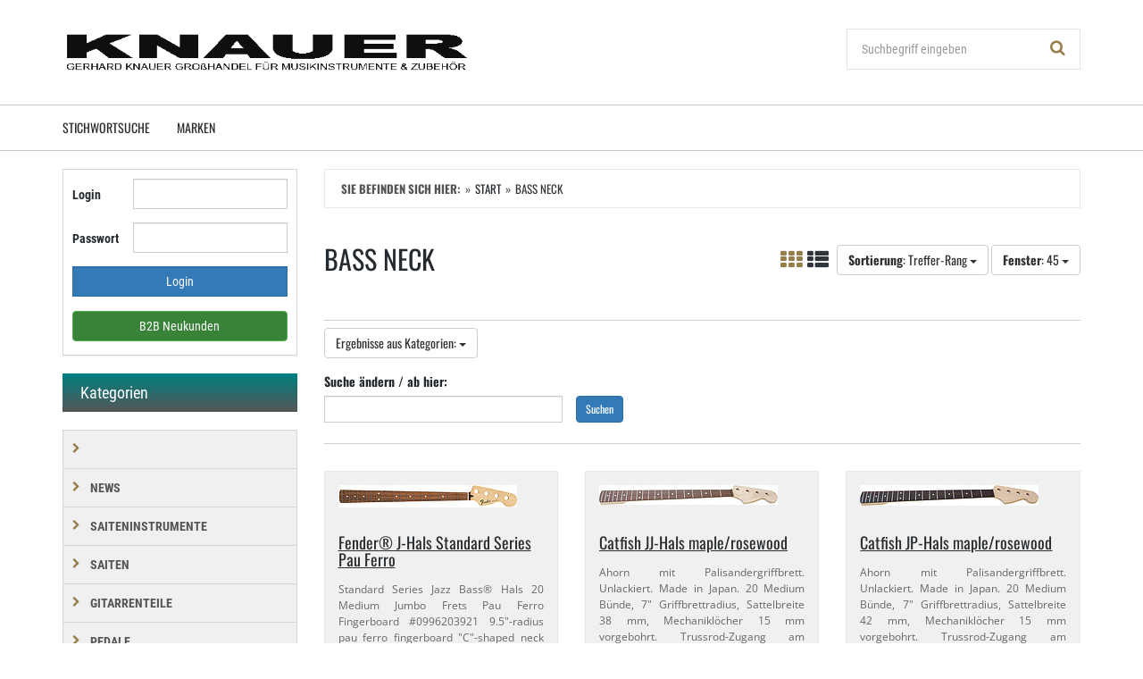

--- FILE ---
content_type: text/html; charset=utf-8
request_url: https://gknauermusik.shopdriver.de/bass-neck-query_90.htm
body_size: 69707
content:
<!doctype html>
<html lang="de" >
<head>
	<meta charset="utf-8">
	<!--[if IE]>
		<meta http-equiv="X-UA-Compatible" content="IE=Edge,chrome=1">
	<![endif]-->
	<meta name="viewport" content="width=device-width, initial-scale=1.0">
	<title>Bass Neck - Gerhard Knauer Musik</title>
<meta http-equiv="Content-Type" content="text/html; charset=utf-8">
<meta http-equiv="Content-Language" content="de">
<meta name="robots" content="all">
<meta name="revisit-after" content="1 days">
<meta name="description" lang="de" content="Bass Neck. Großhandel für Musikinstrumente und Zubehör">
<meta name="keywords" lang="de" content="Bass Neck,Großhandel,Musikinstrumente">
<meta name="author" content="Gerhard Knauer ">
<meta name="date" content="2026-01-25">
<meta name="generator" content="expeedo">
<script type="application/ld+json">{"@context":"https://schema.org","@graph":[{"@id":"https://gknauermusik.shopdriver.de/#organization","@type":"Organization","logo":"/g/logo.img?v=1396356524","name":"Gerhard Knauer ","url":"https://gknauermusik.shopdriver.de","address":{"@type":"PostalAddress","addressCountry":"Deutschland","addressLocality":"Fellbach","postalCode":"70736","streetAddress":"Welfenstrasse 11"},"contactPoint":{"@type":"ContactPoint","contactType":"customer support","email":"info@gknauer.de","name":"Gerhard Knauer ","telephone":"+49 711 5788750"}},{"@id":"https://gknauermusik.shopdriver.de/#website","@type":"WebSite","description":"Großhandel für Musikinstrumente und Zubehör","name":"Gerhard Knauer Musik","url":"https://gknauermusik.shopdriver.de/","potentialAction":{"@type":"SearchAction","query-input":"required name=search_term","target":"https://gknauermusik.shopdriver.de/?action=Query&query.stichwort={search_term}"},"publisher":{"@id":"https://gknauermusik.shopdriver.de/#organization"}},{"@id":"https://gknauermusik.shopdriver.de/bass-neck-query_90.htm/#webpage","@type":"WebPage","description":"Bass Neck. Großhandel für Musikinstrumente und Zubehör","headline":"Bass Neck","image":"https://gknauermusik.shopdriver.de/g/logo.img?v=1396356524","inLanguage":"de-DE","keywords":"Bass Neck,Großhandel,Musikinstrumente","name":"Bass Neck - Gerhard Knauer Musik","url":"https://gknauermusik.shopdriver.de/bass-neck-query_90.htm","breadcrumb":{"@type":"BreadcrumbList","itemListElement":[{"@type":"ListItem","position":"1","item":{"@id":"https://gknauermusik.shopdriver.de//#webpage","@type":"WebPage","name":"Start","url":"/"}},{"@type":"ListItem","position":"2","item":{"@id":"https://gknauermusik.shopdriver.de/bass-neck-query_90.htm/#webpage","@type":"WebPage","name":"Bass Neck","url":"/bass-neck-query_90.htm"}}]},"isPartOf":{"@id":"https://gknauermusik.shopdriver.de/#website"}}]}</script>
<link rel="shortcut icon" type="image/x-icon" href="/g/favicon.ico?v=1636445156">
<meta name="mobile-web-app-capable" content="yes">
<meta name="apple-mobile-web-app-capable" content="yes">
<link rel="apple-touch-icon" href="/g/touchicon.png?v=1636445156">
<link rel="canonical" href="https://gknauermusik.shopdriver.de/bass-neck-query_90.htm">


<link rel="stylesheet" type="text/css" href="/skin/div1/bs1/css/bootstrap.min.css?v=43">
<link rel="stylesheet" type="text/css" href="/skin/div1/bs1/fonts/std-famin.min.css?v=43">
<link rel="stylesheet" type="text/css" href="/skin/div1/bs1/css/owl.carousel.min.css?v=43">
<link rel="stylesheet" type="text/css" href="/skin/div1/bs1/css/magnific-popup.min.css?v=43">


	<link rel="stylesheet" type="text/css" href="/skin/div1/bs1/styles/furniture/rs.min.css?v=43">


<link rel="stylesheet" type="text/css" href="/skin/div1/bs1/css/shopdriver.css?v=43">


	<link rel="stylesheet" type="text/css" href="/skin/div1/styles_bs1_ssl.css?v=1754983616">

</head>
<body class="hc-gknauermusik menupath-query90 menuactive-query90  default">
	<header id="header-area" class="home">
		<a href="#main-container" class="sr-only sr-only-focusable">Zum Hauptinhalt springen</a>
		
		<div class="main-header">
			<div class="container">
				<div class="row">
					<div class="col-sm-5">
						<div class="box box_plain box-logo" id="bxlogo"><div class="boxhead"></div><div class="ibox"><div id="logo"><a href="/"><img class="logo img-responsive" src="/g/logo.img?v=1396356524" alt="Gerhard Knauer Musik" title="Gerhard Knauer Musik"  width="624" height="71" style=""></a></div></div><div class="boxfoot"></div></div>
					</div>
					<div class="col-sm-4">
						<div class="box box_plain box-miniwk" id="bxminiwk"><div class="boxhead"></div><div class="ibox"></div><div class="boxfoot"></div></div>
					</div>
					<div class="col-sm-3">
						<div class="box box_plain box-search" id="bxsearch"><div class="boxhead"></div><div class="ibox">

<div id="search">
	<form id="form_query" name="query" method="get" action="/" role="search" aria-label="Website durchsuchen">
		
		<input type="hidden" name="action" value="Query">
		<input type="hidden" name="-query.">
		<input type="hidden" name="query.stichwort" value="">
		
		<div class="input-group">
			<label class="sr-only" for="search-query-stichwort_neu"><!-- Stichwort --></label>
			<input type="text" id="search-query-stichwort_neu" name="query.stichwort_neu" value="" class="form-control input-lg" placeholder="Suchbegriff eingeben">
			<span class="input-group-btn">
				<button class="btn btn-lg" type="submit" aria-label="Suchen!">
					<i class="fa fa-search"></i>
				</button>
			</span>
		</div>
	</form>
</div>	
</div><div class="boxfoot"></div></div>
					</div>
				</div>
			</div>
		</div>
		<nav id="main-menu" class="navbar" role="navigation">
			<div class="container">
				<div class="navbar-header">
					<button type="button" class="btn btn-navbar navbar-toggle" data-toggle="collapse" data-target=".navbar-cat-collapse">
						<span class="sr-only">Menü einblenden</span>
						<i class="fa fa-bars"></i>
					</button>
				</div>
				<div class="collapse navbar-collapse navbar-cat-collapse">
					<div class="box box_plain box-menu_site" id="bxmenu_site"><div class="boxhead"></div><div class="ibox"><div class="menu SiteMenu " id="SiteMenu"><ul class="nav navbar-nav"><li class="pos1 fn-window3"><a href="/index">Stichwortsuche</a></li><li class="pos2 fn-window12"><a href="/marken">Marken</a></li></ul></div></div><div class="boxfoot"></div></div>
				</div>
			</div>
		</nav>
	</header>
	
	<div class="box box_plain box-alert" id="bxalert"><div class="boxhead"></div><div class="ibox">
<div id="CookieBar" class="fixed bottom" style="display:none" tabindex="-1"
	data-domain="gknauermusik.shopdriver.de" data-path="/" data-attributes="; SameSite=Lax">
<div class="ibox">
	
	<button class="btn btn-default button btn-close" aria-label="Schließen"></button>
	
	<div class="message head">
		Sind Sie mit der Verwendung von Cookies einverstanden?
	</div>
	<div class="status" style="display:none">
		<p>Ihre aktuelle Auswahl: <b>{status}</b></p>
<p>Auswahl ändern:</p>
	</div>
	<div class="menu">
	<button class="btn btn-primary button set-enabled" data-perm="enabled" data-days="365" data-flags="">Ja</button><button class="btn btn-primary button set-disabled" data-perm="disabled" data-days="0" data-flags="">Nein</button>
	</div>
	<div class="message foot">
		
	</div>
</div>
</div>
</div><div class="boxfoot"></div></div>

	<div class="col3-banners container">
		
	</div>
	
	<div id="main-container" class="container">
		<div class="row">
			<div class="mainarea col-md-9 pull-right">
				<nav class="box box_nav box-whereami" id="bxwhereami"><div class="boxhead"></div><div class="ibox"><ol class="breadcrumb"><li><b>Sie befinden sich hier: </b></li><li><a href="/">Start</a></li><li class="active">Bass Neck</li></ol></div><div class="boxfoot"></div></nav><main class="box box_plain box-main mod-itemlist" id="bxmain"><div class="boxhead"></div><div class="ibox">

<div class="itemlist itemlist-Artikel itemlist-Artikel-Query" id="itemlist-qr-art">
<a name="list"> </a>


<div class="itemlist-layout-Pics">
<div class="itemlist-head">
<div class="row">
<div class="col-sm-6">
<h1 class="main-title main-heading">Bass Neck</h1><div class="teaser"><div class="indexdesc">
  <div class="desc_teaser"></div>
</div></div>
</div>
<div class="col-sm-6">

<div class="product-filter listopt listopt-top">
<div class="row">
<div class="col-xs-12 text-right">

	<div class="display form-options-layout" style="display:inline-block">
	<a href="#"  class="active"><i class="fa fa-th" title="Galerie"></i></a><a href="/bass-neck-query_90.htm?_layout=List1" rel="nofollow" class=""><i class="fa fa-th-list" title="Liste"></i></a>
	</div>
	
	<div class="dropdown form-options-sortmode" style="display:inline-block">
		<button class="btn btn-default dropdown-toggle" type="button" data-toggle="dropdown" aria-expanded="false">
			<strong>Sortierung</strong>: Treffer-Rang <span class="caret"></span>
		</button>
		<ul class="dropdown-menu">
	<li><a href="/bass-neck-query_90.htm?_sortmode=Bezeichnung" rel="nofollow" class="">Bezeichnung</a></li><li><a href="/bass-neck-query_90.htm?_sortmode=PreisAuf" rel="nofollow" class="">Preis aufw.</a></li><li><a href="/bass-neck-query_90.htm?_sortmode=PreisAb" rel="nofollow" class="">Preis abst.</a></li><li><a href="/bass-neck-query_90.htm?_sortmode=PublishedAb" rel="nofollow" class="">Neuste zuerst</a></li>
		</ul>
	</div>
	
	<div class="dropdown form-options-winsize" style="display:inline-block">
		<button class="btn btn-default dropdown-toggle" type="button" data-toggle="dropdown" aria-expanded="false">
			<strong>Fenster</strong>: 45 <span class="caret"></span>
		</button>
		<ul class="dropdown-menu">
	<li><a href="/bass-neck-query_90.htm?_winsize=6" rel="nofollow" class="">6</a></li><li><a href="/bass-neck-query_90.htm?_winsize=9" rel="nofollow" class="">9</a></li><li><a href="/bass-neck-query_90.htm?_winsize=12" rel="nofollow" class="">12</a></li><li><a href="/bass-neck-query_90.htm?_winsize=21" rel="nofollow" class="">21</a></li><li><a href="/bass-neck-query_90.htm?_winsize=30" rel="nofollow" class="">30</a></li>
		</ul>
	</div>
	
</div>
</div>
</div>

</div>
</div>
</div>
<div class="product-filter subnav subnav_query">

	
				<div class="katnav dropdown form-group">
				<button class="btn btn-default dropdown-toggle" type="button" data-toggle="dropdown">Ergebnisse aus Kategorien: <span class="caret"></span></button>
				<ul class="dropdown-menu">
				
						<li class="lndn">
							<a href="/?&amp;action=Query&amp;query.katalog.key=1931&amp;query.katalog.submode=0&amp;_from=katnav"><span class="glyphicon glyphicon-menu-right"></span> GITARRENTEILE &raquo; ... &raquo; Jazz Bass® (8 Treffer)</a>
						</li>
					
						<li class="lndn">
							<a href="/?&amp;action=Query&amp;query.katalog.key=1930&amp;query.katalog.submode=0&amp;_from=katnav"><span class="glyphicon glyphicon-menu-right"></span> GITARRENTEILE &raquo; ... &raquo; Precision Bass® (6 Treffer)</a>
						</li>
					
				</ul>
				</div>
			

		<div class="katquery">
		
			
		<form class="input-form qkat-form form-horizontal" name="qkat" id="form_qkat"  action="/" method="get" role="search" aria-label="Artikelliste filtern" >
		<div class="form_hidden">
			
			<input type="hidden" name="_form" value="qkat">
			<input type="hidden" name="_sessionauth" value="6OV7N7IBU5PZPIUD">
		</div>

	<input type="hidden" name="action" value="Query"><input type="hidden" name="_from" value="katnav"><input type="hidden" name="_qprof" value="query"><input type="hidden" name="query.slot" value=""><input type="hidden" name="query.katalog.key" value=""><input type="hidden" name="query.preis.von" value=""><input type="hidden" name="query.preis.bis" value=""><input type="hidden" name="query.stichwort" value="">
<div class="paramfilter">
<div class="paramlist">
<div class="col-sm-12">
<div class="row">
		<div class="form-group col-sm-4 param param-stichwort param-type-input">
			<label for="filterparam-stichwort">Suche ändern / ab hier:</label>
			<input type="text" class="form-control textbox" id="filterparam-stichwort" name="query.stichwort_neu" value="" placeholder="">
			<input type="hidden" name="query.mode" value="">
			<div class="paraminfo paraminfo-stichwort"></div>
		</div>
		<div class="form-group col-sm-4 param param-submit param-type-submit">
			<label for="filterparam-submit">&nbsp;</label>
			<button type="submit" class="btn btn-primary btn-sm mandatory button" style="display:block" id="filterparam-submit">Suchen</button>
			<div class="paraminfo paraminfo-submit"></div>
		</div>
		</div></div>
</div>
<br class="clear">
</div>
</form>
			
		</div>
		
	

</div>


<div class="row product-row">


	<div class="col-md-4 col-sm-6" id="listpos1">
		<div class="product-col price-pgs0" data-mh="product-row-qr.art">
			<div class="image" data-mh="product-image-qr.art">
				<a href="/gitarrenteile/hälse/hälse-für-bass-fender-fender-j-hals-standard-series-pau-ferro-det_73653.htm?_list=qr.art&amp;_listpos=1" ><img src="/artimg/small/fender-fender-j-hals-standard-series-pau-ferro-73653_18926810.jpg" alt="Fender® J-​Hals Standard Series Pau Ferro " title="Fender® J-​Hals Standard Series Pau Ferro " class="img-responsive"  width="200"  height="25"  /></a>
			</div>
			<div class="caption" data-mh="product-caption-qr.art">
				<h4><a href="/gitarrenteile/hälse/hälse-für-bass-fender-fender-j-hals-standard-series-pau-ferro-det_73653.htm?_list=qr.art&amp;_listpos=1"><span>Fender® J-​Hals Standard Series Pau Ferro </span></a></h4>
			
				<div class="description">
					 Standard Series Jazz Bass® Hals 20 Medium Jumbo Frets Pau Ferro Fingerboard #0996203921 9.​5"-​radius pau ferro fingerboard "C"-​shaped neck profile 20 medium jumbo frets, pearloid dot inlays Pre …
				</div>
			
				<div class="katalog1">Katalog: <a href="/gitarrenteile/hälse/hälse-für-bass-jazz-bass-kat_1931.htm">GITARRENTEILE / Hälse / Hälse für Bass / Jazz Bass®</a></div>
			
				<div class="hersteller">Hersteller: <a href="/?&amp;action=QueryExt&amp;-query.&amp;query.hersteller=Fender++++++++++++++&amp;query.slot=">Fender              </a></div>
			
			</div>

			<div class="action">
			
				<div class="pricebox" data-mh="product-pricebox-qr.art">
				
				</div>
				
				<div class="cart-button button-group" data-mh="product-action-qr.art">
				
					<a class="btn btn-info" role="button" title="Details anzeigen" href="/gitarrenteile/hälse/hälse-für-bass-fender-fender-j-hals-standard-series-pau-ferro-det_73653.htm?_list=qr.art&amp;_listpos=1"><i class="fa fa-eye"></i></a>
				
<button type="button" class="btn btn-wishlist action-CompareAdd" data-action="load" data-target="self" data-method="POST" data-href="/?&amp;action=CompareAdd&amp;_fn.artnr=73653" title="Vergleichen"><i class="fa fa-pencil-square-o"></i></button>

				</div>
			
	
			</div>
		</div>
	</div>


	<div class="col-md-4 col-sm-6" id="listpos2">
		<div class="product-col price-pgs0" data-mh="product-row-qr.art">
			<div class="image" data-mh="product-image-qr.art">
				<a href="/gitarrenteile/hälse/hälse-für-bass-catfish-catfish-jj-hals-maple-rosewood-det_53363.htm?_list=qr.art&amp;_listpos=2" ><img src="/artimg/small/catfish-catfish-jj-hals-maple-rosewood-53363_18846030.jpg" alt="Catfish JJ-​Hals maple/​rosewood  " title="Catfish JJ-​Hals maple/​rosewood  " class="img-responsive"  width="200"  height="22"  /></a>
			</div>
			<div class="caption" data-mh="product-caption-qr.art">
				<h4><a href="/gitarrenteile/hälse/hälse-für-bass-catfish-catfish-jj-hals-maple-rosewood-det_53363.htm?_list=qr.art&amp;_listpos=2"><span>Catfish JJ-​Hals maple/​rosewood  </span></a></h4>
			
				<div class="description">
					 Ahorn mit Palisandergriffbrett. Unlackiert. Made in Japan. 20 Medium Bünde, 7" Griffbrettradius, Sattelbreite 38 mm, Mechaniklöcher 15 mm vorgebohrt. Trussrod-​Zugang am unteren Halsende, Sattelnut …
				</div>
			
				<div class="katalog1">Katalog: <a href="/gitarrenteile/hälse/hälse-für-bass-jazz-bass-kat_1931.htm">GITARRENTEILE / Hälse / Hälse für Bass / Jazz Bass®</a></div>
			
				<div class="hersteller">Hersteller: <a href="/?&amp;action=QueryExt&amp;-query.&amp;query.hersteller=Catfish+++++++++++++&amp;query.slot=">Catfish             </a></div>
			
			</div>

			<div class="action">
			
				<div class="pricebox" data-mh="product-pricebox-qr.art">
				
				</div>
				
				<div class="cart-button button-group" data-mh="product-action-qr.art">
				
					<a class="btn btn-info" role="button" title="Details anzeigen" href="/gitarrenteile/hälse/hälse-für-bass-catfish-catfish-jj-hals-maple-rosewood-det_53363.htm?_list=qr.art&amp;_listpos=2"><i class="fa fa-eye"></i></a>
				
<button type="button" class="btn btn-wishlist action-CompareAdd" data-action="load" data-target="self" data-method="POST" data-href="/?&amp;action=CompareAdd&amp;_fn.artnr=53363" title="Vergleichen"><i class="fa fa-pencil-square-o"></i></button>

				</div>
			
	
			</div>
		</div>
	</div>


	<div class="col-md-4 col-sm-6" id="listpos3">
		<div class="product-col price-pgs0" data-mh="product-row-qr.art">
			<div class="image" data-mh="product-image-qr.art">
				<a href="/gitarrenteile/hälse/hälse-für-bass-catfish-catfish-jp-hals-maple-rosewood-det_53364.htm?_list=qr.art&amp;_listpos=3" ><img src="/artimg/small/catfish-catfish-jp-hals-maple-rosewood-53364_18846032.jpg" alt="Catfish JP-​Hals maple/​rosewood  " title="Catfish JP-​Hals maple/​rosewood  " class="img-responsive"  width="200"  height="23"  /></a>
			</div>
			<div class="caption" data-mh="product-caption-qr.art">
				<h4><a href="/gitarrenteile/hälse/hälse-für-bass-catfish-catfish-jp-hals-maple-rosewood-det_53364.htm?_list=qr.art&amp;_listpos=3"><span>Catfish JP-​Hals maple/​rosewood  </span></a></h4>
			
				<div class="description">
					 Ahorn mit Palisandergriffbrett. Unlackiert. Made in Japan. 20 Medium Bünde, 7" Griffbrettradius, Sattelbreite 42 mm, Mechaniklöcher 15 mm vorgebohrt. Trussrod-​Zugang am unteren Halsende, Sattelnut …
				</div>
			
				<div class="katalog1">Katalog: <a href="/gitarrenteile/hälse/hälse-für-bass-precision-bass-kat_1930.htm">GITARRENTEILE / Hälse / Hälse für Bass / Precision Bass®</a></div>
			
				<div class="hersteller">Hersteller: <a href="/?&amp;action=QueryExt&amp;-query.&amp;query.hersteller=Catfish+++++++++++++&amp;query.slot=">Catfish             </a></div>
			
			</div>

			<div class="action">
			
				<div class="pricebox" data-mh="product-pricebox-qr.art">
				
				</div>
				
				<div class="cart-button button-group" data-mh="product-action-qr.art">
				
					<a class="btn btn-info" role="button" title="Details anzeigen" href="/gitarrenteile/hälse/hälse-für-bass-catfish-catfish-jp-hals-maple-rosewood-det_53364.htm?_list=qr.art&amp;_listpos=3"><i class="fa fa-eye"></i></a>
				
<button type="button" class="btn btn-wishlist action-CompareAdd" data-action="load" data-target="self" data-method="POST" data-href="/?&amp;action=CompareAdd&amp;_fn.artnr=53364" title="Vergleichen"><i class="fa fa-pencil-square-o"></i></button>

				</div>
			
	
			</div>
		</div>
	</div>


	<div class="col-md-4 col-sm-6" id="listpos4">
		<div class="product-col price-pgs0" data-mh="product-row-qr.art">
			<div class="image" data-mh="product-image-qr.art">
				<a href="/gitarrenteile/hälse/hälse-für-bass-allparts-ap-jmo-hals-1pc-maple-unfinished-det_53325.htm?_list=qr.art&amp;_listpos=4" ><img src="/artimg/small/allparts-ap-jmo-hals-1pc-maple-unfinished-53325_18845768.jpg" alt="AP JMO Hals 1pc maple, unfinished  " title="AP JMO Hals 1pc maple, unfinished  " class="img-responsive"  width="200"  height="195"  /></a>
			</div>
			<div class="caption" data-mh="product-caption-qr.art">
				<h4><a href="/gitarrenteile/hälse/hälse-für-bass-allparts-ap-jmo-hals-1pc-maple-unfinished-det_53325.htm?_list=qr.art&amp;_listpos=4"><span>AP JMO Hals 1pc maple, unfinished  </span></a></h4>
			
				<div class="description">
					 Replacement Hals für Jazz Bass® Einteiliger Ahornhals, geschliffen, unlackiert 20 Bünde (2,​6 x 1,​1mm) 10" Griffbrettradius 1,​5" (38mm) Sattelbreite Am unteren Ende 2 7/​16" (61,​9mm) breit …
				</div>
			
				<div class="katalog1">Katalog: <a href="/gitarrenteile/hälse/hälse-für-bass-jazz-bass-kat_1931.htm">GITARRENTEILE / Hälse / Hälse für Bass / Jazz Bass®</a></div>
			
				<div class="hersteller">Hersteller: <a href="/?&amp;action=QueryExt&amp;-query.&amp;query.hersteller=Allparts++++++++++++&amp;query.slot=">Allparts            </a></div>
			
			</div>

			<div class="action">
			
				<div class="pricebox" data-mh="product-pricebox-qr.art">
				
				</div>
				
				<div class="cart-button button-group" data-mh="product-action-qr.art">
				
					<a class="btn btn-info" role="button" title="Details anzeigen" href="/gitarrenteile/hälse/hälse-für-bass-allparts-ap-jmo-hals-1pc-maple-unfinished-det_53325.htm?_list=qr.art&amp;_listpos=4"><i class="fa fa-eye"></i></a>
				
<button type="button" class="btn btn-wishlist action-CompareAdd" data-action="load" data-target="self" data-method="POST" data-href="/?&amp;action=CompareAdd&amp;_fn.artnr=53325" title="Vergleichen"><i class="fa fa-pencil-square-o"></i></button>

				</div>
			
	
			</div>
		</div>
	</div>


	<div class="col-md-4 col-sm-6" id="listpos5">
		<div class="product-col price-pgs0" data-mh="product-row-qr.art">
			<div class="image" data-mh="product-image-qr.art">
				<a href="/gitarrenteile/hälse/hälse-für-bass-fender-fender-p-hals-roasted-mpl-9-5-20-fr.-det_59603.htm?_list=qr.art&amp;_listpos=5" ><img src="/artimg/small/fender-fender-p-hals-roasted-mpl-9-5-20-fr.-59603_18844344.jpg" alt="Fender® P-​Hals Roasted mpl 9,​5&quot;, 20 fr.  " title="Fender® P-​Hals Roasted mpl 9,​5&quot;, 20 fr.  " class="img-responsive"  width="200"  height="24"  /></a>
			</div>
			<div class="caption" data-mh="product-caption-qr.art">
				<h4><a href="/gitarrenteile/hälse/hälse-für-bass-fender-fender-p-hals-roasted-mpl-9-5-20-fr.-det_59603.htm?_list=qr.art&amp;_listpos=5"><span>Fender® P-​Hals Roasted mpl 9,​5", 20 fr.  </span></a></h4>
			
				<div class="description">
					 Roasted Maple Precision Bass® Neck, 20 Medium Jumbo Frets, 9.​5", Maple, C Shape Modell-​Nummer: 0990802920 Roasted maple neck Modern C-​shaped profile 9.​5"-​radius maple fingerboard 20 medium …
				</div>
			
				<div class="katalog1">Katalog: <a href="/gitarrenteile/hälse/hälse-für-bass-precision-bass-kat_1930.htm">GITARRENTEILE / Hälse / Hälse für Bass / Precision Bass®</a></div>
			
				<div class="hersteller">Hersteller: <a href="/?&amp;action=QueryExt&amp;-query.&amp;query.hersteller=Fender++++++++++++++&amp;query.slot=">Fender              </a></div>
			
			</div>

			<div class="action">
			
				<div class="pricebox" data-mh="product-pricebox-qr.art">
				
				</div>
				
				<div class="cart-button button-group" data-mh="product-action-qr.art">
				
					<a class="btn btn-info" role="button" title="Details anzeigen" href="/gitarrenteile/hälse/hälse-für-bass-fender-fender-p-hals-roasted-mpl-9-5-20-fr.-det_59603.htm?_list=qr.art&amp;_listpos=5"><i class="fa fa-eye"></i></a>
				
<button type="button" class="btn btn-wishlist action-CompareAdd" data-action="load" data-target="self" data-method="POST" data-href="/?&amp;action=CompareAdd&amp;_fn.artnr=59603" title="Vergleichen"><i class="fa fa-pencil-square-o"></i></button>

				</div>
			
	
			</div>
		</div>
	</div>


	<div class="col-md-4 col-sm-6" id="listpos6">
		<div class="product-col price-pgs0" data-mh="product-row-qr.art">
			<div class="image" data-mh="product-image-qr.art">
				<a href="/gitarrenteile/hälse/hälse-für-bass-fender-fender-p-bass-1951-hals-maple-det_59190.htm?_list=qr.art&amp;_listpos=6" ><img src="/artimg/small/fender-fender-p-bass-1951-hals-maple-59190_18844296.jpg" alt="Fender® P-​Bass® 1951 Hals Maple  " title="Fender® P-​Bass® 1951 Hals Maple  " class="img-responsive"  width="200"  height="29"  /></a>
			</div>
			<div class="caption" data-mh="product-caption-qr.art">
				<h4><a href="/gitarrenteile/hälse/hälse-für-bass-fender-fender-p-bass-1951-hals-maple-det_59190.htm?_list=qr.art&amp;_listpos=6"><span>Fender® P-​Bass® 1951 Hals Maple  </span></a></h4>
			
				<div class="description">
					 Fender® 1951 Precision Bass® Hals Maple Fingerboard Modell-​Nummer: 0990202921 Maple fingerboard with 9.​5" radius 1951 "U"-​shaped neck profile 20 medium jumbo frets Synthetic bone nut Gloss …
				</div>
			
				<div class="katalog1">Katalog: <a href="/gitarrenteile/hälse/hälse-für-bass-precision-bass-kat_1930.htm">GITARRENTEILE / Hälse / Hälse für Bass / Precision Bass®</a></div>
			
				<div class="hersteller">Hersteller: <a href="/?&amp;action=QueryExt&amp;-query.&amp;query.hersteller=Fender++++++++++++++&amp;query.slot=">Fender              </a></div>
			
			</div>

			<div class="action">
			
				<div class="pricebox" data-mh="product-pricebox-qr.art">
				
				</div>
				
				<div class="cart-button button-group" data-mh="product-action-qr.art">
				
					<a class="btn btn-info" role="button" title="Details anzeigen" href="/gitarrenteile/hälse/hälse-für-bass-fender-fender-p-bass-1951-hals-maple-det_59190.htm?_list=qr.art&amp;_listpos=6"><i class="fa fa-eye"></i></a>
				
<button type="button" class="btn btn-wishlist action-CompareAdd" data-action="load" data-target="self" data-method="POST" data-href="/?&amp;action=CompareAdd&amp;_fn.artnr=59190" title="Vergleichen"><i class="fa fa-pencil-square-o"></i></button>

				</div>
			
	
			</div>
		</div>
	</div>


	<div class="col-md-4 col-sm-6" id="listpos7">
		<div class="product-col price-pgs0" data-mh="product-row-qr.art">
			<div class="image" data-mh="product-image-qr.art">
				<a href="/gitarrenteile/hälse/hälse-für-bass-fender-fender-j-bass-hals-satin-roasted-mpl-det_66932.htm?_list=qr.art&amp;_listpos=7" ><img src="/artimg/small/fender-fender-j-bass-hals-satin-roasted-mpl-66932_18847729.jpg" alt="Fender® J-​Bass Hals, satin roasted, mpl  " title="Fender® J-​Bass Hals, satin roasted, mpl  " class="img-responsive"  width="200"  height="25"  /></a>
			</div>
			<div class="caption" data-mh="product-caption-qr.art">
				<h4><a href="/gitarrenteile/hälse/hälse-für-bass-fender-fender-j-bass-hals-satin-roasted-mpl-det_66932.htm?_list=qr.art&amp;_listpos=7"><span>Fender® J-​Bass Hals, satin roasted, mpl  </span></a></h4>
			
				<div class="description">
					 Fender® Modell-​Nummer: 0990902920 Ein Hals aus Roasted Maple ist eine Klasse für sich. Die Hitzebehandlung macht das Ahornholz härter, wodurch sich das Sustain verlängert und der Ton verbessert. …
				</div>
			
				<div class="katalog1">Katalog: <a href="/gitarrenteile/hälse/hälse-für-bass-jazz-bass-kat_1931.htm">GITARRENTEILE / Hälse / Hälse für Bass / Jazz Bass®</a></div>
			
				<div class="hersteller">Hersteller: <a href="/?&amp;action=QueryExt&amp;-query.&amp;query.hersteller=Fender++++++++++++++&amp;query.slot=">Fender              </a></div>
			
			</div>

			<div class="action">
			
				<div class="pricebox" data-mh="product-pricebox-qr.art">
				
				</div>
				
				<div class="cart-button button-group" data-mh="product-action-qr.art">
				
					<a class="btn btn-info" role="button" title="Details anzeigen" href="/gitarrenteile/hälse/hälse-für-bass-fender-fender-j-bass-hals-satin-roasted-mpl-det_66932.htm?_list=qr.art&amp;_listpos=7"><i class="fa fa-eye"></i></a>
				
<button type="button" class="btn btn-wishlist action-CompareAdd" data-action="load" data-target="self" data-method="POST" data-href="/?&amp;action=CompareAdd&amp;_fn.artnr=66932" title="Vergleichen"><i class="fa fa-pencil-square-o"></i></button>

				</div>
			
	
			</div>
		</div>
	</div>


	<div class="col-md-4 col-sm-6" id="listpos8">
		<div class="product-col price-pgs0" data-mh="product-row-qr.art">
			<div class="image" data-mh="product-image-qr.art">
				<a href="/gitarrenteile/hälse/hälse-für-bass-fender-fender-vintera-50-s-p-bass-neck-roasted-det_60370.htm?_list=qr.art&amp;_listpos=8" ><img src="/artimg/small/fender-fender-vintera-50-s-p-bass-neck-roasted-60370_18844591.jpg" alt="Fender® Vintera 50´s P-​Bass neck roasted " title="Fender® Vintera 50´s P-​Bass neck roasted " class="img-responsive"  width="200"  height="25"  /></a>
			</div>
			<div class="caption" data-mh="product-caption-qr.art">
				<h4><a href="/gitarrenteile/hälse/hälse-für-bass-fender-fender-vintera-50-s-p-bass-neck-roasted-det_60370.htm?_list=qr.art&amp;_listpos=8"><span>Fender® Vintera 50´s P-​Bass neck roasted </span></a></h4>
			
				<div class="description">
					 Fender® Vintera 50´s Precision Bass® Hals Roasted maple Roasted maple Hälse haben eine ganz besondere optische Ausstrahlung. Laut Hersteller sind sie resistenter gegenüber …
				</div>
			
				<div class="katalog1">Katalog: <a href="/gitarrenteile/hälse/hälse-für-bass-precision-bass-kat_1930.htm">GITARRENTEILE / Hälse / Hälse für Bass / Precision Bass®</a></div>
			
				<div class="hersteller">Hersteller: <a href="/?&amp;action=QueryExt&amp;-query.&amp;query.hersteller=Fender++++++++++++++&amp;query.slot=">Fender              </a></div>
			
			</div>

			<div class="action">
			
				<div class="pricebox" data-mh="product-pricebox-qr.art">
				
				</div>
				
				<div class="cart-button button-group" data-mh="product-action-qr.art">
				
					<a class="btn btn-info" role="button" title="Details anzeigen" href="/gitarrenteile/hälse/hälse-für-bass-fender-fender-vintera-50-s-p-bass-neck-roasted-det_60370.htm?_list=qr.art&amp;_listpos=8"><i class="fa fa-eye"></i></a>
				
<button type="button" class="btn btn-wishlist action-CompareAdd" data-action="load" data-target="self" data-method="POST" data-href="/?&amp;action=CompareAdd&amp;_fn.artnr=60370" title="Vergleichen"><i class="fa fa-pencil-square-o"></i></button>

				</div>
			
	
			</div>
		</div>
	</div>


	<div class="col-md-4 col-sm-6" id="listpos9">
		<div class="product-col price-pgs0" data-mh="product-row-qr.art">
			<div class="image" data-mh="product-image-qr.art">
				<a href="/gitarrenteile/hälse/hälse-für-bass-fender-fender-vintera-60-s-j-bass-neck-roasted-det_60371.htm?_list=qr.art&amp;_listpos=9" ><img src="/artimg/small/fender-fender-vintera-60-s-j-bass-neck-roasted-60371_18844594.jpg" alt="Fender® Vintera 60´s J-​Bass neck roasted " title="Fender® Vintera 60´s J-​Bass neck roasted " class="img-responsive"  width="200"  height="27"  /></a>
			</div>
			<div class="caption" data-mh="product-caption-qr.art">
				<h4><a href="/gitarrenteile/hälse/hälse-für-bass-fender-fender-vintera-60-s-j-bass-neck-roasted-det_60371.htm?_list=qr.art&amp;_listpos=9"><span>Fender® Vintera 60´s J-​Bass neck roasted </span></a></h4>
			
				<div class="description">
					 Fender® Vintera 60´s Jazz Bass® Hals Roasted maple Roasted maple Hälse haben eine ganz besondere optische Ausstrahlung. Laut Hersteller sind sie resistenter gegenüber Luftfeuchtigkeitsschwankungen …
				</div>
			
				<div class="katalog1">Katalog: <a href="/gitarrenteile/hälse/hälse-für-bass-jazz-bass-kat_1931.htm">GITARRENTEILE / Hälse / Hälse für Bass / Jazz Bass®</a></div>
			
				<div class="hersteller">Hersteller: <a href="/?&amp;action=QueryExt&amp;-query.&amp;query.hersteller=Fender++++++++++++++&amp;query.slot=">Fender              </a></div>
			
			</div>

			<div class="action">
			
				<div class="pricebox" data-mh="product-pricebox-qr.art">
				
				</div>
				
				<div class="cart-button button-group" data-mh="product-action-qr.art">
				
					<a class="btn btn-info" role="button" title="Details anzeigen" href="/gitarrenteile/hälse/hälse-für-bass-fender-fender-vintera-60-s-j-bass-neck-roasted-det_60371.htm?_list=qr.art&amp;_listpos=9"><i class="fa fa-eye"></i></a>
				
<button type="button" class="btn btn-wishlist action-CompareAdd" data-action="load" data-target="self" data-method="POST" data-href="/?&amp;action=CompareAdd&amp;_fn.artnr=60371" title="Vergleichen"><i class="fa fa-pencil-square-o"></i></button>

				</div>
			
	
			</div>
		</div>
	</div>


	<div class="col-md-4 col-sm-6" id="listpos10">
		<div class="product-col price-pgs0" data-mh="product-row-qr.art">
			<div class="image" data-mh="product-image-qr.art">
				<a href="/gitarrenteile/hälse/hälse-für-bass-fender-fender-road-worn-50-s-p-bass-neck-mn-det_60786.htm?_list=qr.art&amp;_listpos=10" ><img src="/artimg/small/fender-fender-road-worn-50-s-p-bass-neck-mn-60786_18846937.jpg" alt="Fender® Road Worn 50&#x27;s P-​Bass® Neck, MN  " title="Fender® Road Worn 50&#x27;s P-​Bass® Neck, MN  " class="img-responsive"  width="200"  height="28"  /></a>
			</div>
			<div class="caption" data-mh="product-caption-qr.art">
				<h4><a href="/gitarrenteile/hälse/hälse-für-bass-fender-fender-road-worn-50-s-p-bass-neck-mn-det_60786.htm?_list=qr.art&amp;_listpos=10"><span>Fender® Road Worn 50's P-​Bass® Neck, MN  </span></a></h4>
			
				<div class="description">
					 Road Worn Series 50s Precision Bass® Neck Nitrocellulose Finish, hand-​distressed Maple #0991712921 Fingerboard with 7,​25" radius C neck profile 20 vintage frets Pre-​slotted synthetic bone nut …
				</div>
			
				<div class="katalog1">Katalog: <a href="/gitarrenteile/hälse/hälse-für-bass-precision-bass-kat_1930.htm">GITARRENTEILE / Hälse / Hälse für Bass / Precision Bass®</a></div>
			
				<div class="hersteller">Hersteller: <a href="/?&amp;action=QueryExt&amp;-query.&amp;query.hersteller=Fender++++++++++++++&amp;query.slot=">Fender              </a></div>
			
			</div>

			<div class="action">
			
				<div class="pricebox" data-mh="product-pricebox-qr.art">
				
				</div>
				
				<div class="cart-button button-group" data-mh="product-action-qr.art">
				
					<a class="btn btn-info" role="button" title="Details anzeigen" href="/gitarrenteile/hälse/hälse-für-bass-fender-fender-road-worn-50-s-p-bass-neck-mn-det_60786.htm?_list=qr.art&amp;_listpos=10"><i class="fa fa-eye"></i></a>
				
<button type="button" class="btn btn-wishlist action-CompareAdd" data-action="load" data-target="self" data-method="POST" data-href="/?&amp;action=CompareAdd&amp;_fn.artnr=60786" title="Vergleichen"><i class="fa fa-pencil-square-o"></i></button>

				</div>
			
	
			</div>
		</div>
	</div>


	<div class="col-md-4 col-sm-6" id="listpos11">
		<div class="product-col price-pgs0" data-mh="product-row-qr.art">
			<div class="image" data-mh="product-image-qr.art">
				<a href="/gitarrenteile/hälse/hälse-für-bass-fender-fender-road-worn-60-s-j-bass-neck-pf-det_60785.htm?_list=qr.art&amp;_listpos=11" ><img src="/artimg/small/fender-fender-road-worn-60-s-j-bass-neck-pf-60785_18846935.jpg" alt="Fender® Road Worn 60&#x27;s J-​Bass® Neck, PF  " title="Fender® Road Worn 60&#x27;s J-​Bass® Neck, PF  " class="img-responsive"  width="200"  height="27"  /></a>
			</div>
			<div class="caption" data-mh="product-caption-qr.art">
				<h4><a href="/gitarrenteile/hälse/hälse-für-bass-fender-fender-road-worn-60-s-j-bass-neck-pf-det_60785.htm?_list=qr.art&amp;_listpos=11"><span>Fender® Road Worn 60's J-​Bass® Neck, PF  </span></a></h4>
			
				<div class="description">
					 Road Worn Series 60s Jazz Bass® Neck Nitrocellulose Finish, hand-​distressed Pau Ferro Fingerboard #0990226921 Pau Ferro Fingerboard with 9,​5" radius C neck profile 20 medium jumbo frets Pre …
				</div>
			
				<div class="katalog1">Katalog: <a href="/gitarrenteile/hälse/hälse-für-bass-jazz-bass-kat_1931.htm">GITARRENTEILE / Hälse / Hälse für Bass / Jazz Bass®</a></div>
			
				<div class="hersteller">Hersteller: <a href="/?&amp;action=QueryExt&amp;-query.&amp;query.hersteller=Fender++++++++++++++&amp;query.slot=">Fender              </a></div>
			
			</div>

			<div class="action">
			
				<div class="pricebox" data-mh="product-pricebox-qr.art">
				
				</div>
				
				<div class="cart-button button-group" data-mh="product-action-qr.art">
				
					<a class="btn btn-info" role="button" title="Details anzeigen" href="/gitarrenteile/hälse/hälse-für-bass-fender-fender-road-worn-60-s-j-bass-neck-pf-det_60785.htm?_list=qr.art&amp;_listpos=11"><i class="fa fa-eye"></i></a>
				
<button type="button" class="btn btn-wishlist action-CompareAdd" data-action="load" data-target="self" data-method="POST" data-href="/?&amp;action=CompareAdd&amp;_fn.artnr=60785" title="Vergleichen"><i class="fa fa-pencil-square-o"></i></button>

				</div>
			
	
			</div>
		</div>
	</div>


	<div class="col-md-4 col-sm-6" id="listpos12">
		<div class="product-col price-pgs0" data-mh="product-row-qr.art">
			<div class="image" data-mh="product-image-qr.art">
				<a href="/gitarrenteile/hälse/hälse-für-bass-fender-fender-classic-70s-p-bass-neck-maple-det_66861.htm?_list=qr.art&amp;_listpos=12" ><img src="/artimg/small/fender-fender-classic-70s-p-bass-neck-maple-66861_18846847.jpg" alt="Fender® Classic 70s P-​Bass® Neck, maple  " title="Fender® Classic 70s P-​Bass® Neck, maple  " class="img-responsive"  width="200"  height="28"  /></a>
			</div>
			<div class="caption" data-mh="product-caption-qr.art">
				<h4><a href="/gitarrenteile/hälse/hälse-für-bass-fender-fender-classic-70s-p-bass-neck-maple-det_66861.htm?_list=qr.art&amp;_listpos=12"><span>Fender® Classic 70s P-​Bass® Neck, maple  </span></a></h4>
			
				<div class="description">
					 Classic Series 70's Precision Bass® Neck Ahornhals mit dunklem Skunk-​Streifen aus Walnuss Ahorn Griffbrett 7.​25" Radius Schwarze Block Inlays Schwarzes Binding 20 Vintage Style Frets Vorgekerbter …
				</div>
			
				<div class="katalog1">Katalog: <a href="/gitarrenteile/hälse/hälse-für-bass-precision-bass-kat_1930.htm">GITARRENTEILE / Hälse / Hälse für Bass / Precision Bass®</a></div>
			
				<div class="hersteller">Hersteller: <a href="/?&amp;action=QueryExt&amp;-query.&amp;query.hersteller=Fender++++++++++++++&amp;query.slot=">Fender              </a></div>
			
			</div>

			<div class="action">
			
				<div class="pricebox" data-mh="product-pricebox-qr.art">
				
				</div>
				
				<div class="cart-button button-group" data-mh="product-action-qr.art">
				
					<a class="btn btn-info" role="button" title="Details anzeigen" href="/gitarrenteile/hälse/hälse-für-bass-fender-fender-classic-70s-p-bass-neck-maple-det_66861.htm?_list=qr.art&amp;_listpos=12"><i class="fa fa-eye"></i></a>
				
<button type="button" class="btn btn-wishlist action-CompareAdd" data-action="load" data-target="self" data-method="POST" data-href="/?&amp;action=CompareAdd&amp;_fn.artnr=66861" title="Vergleichen"><i class="fa fa-pencil-square-o"></i></button>

				</div>
			
	
			</div>
		</div>
	</div>


	<div class="col-md-4 col-sm-6" id="listpos13">
		<div class="product-col price-pgs0" data-mh="product-row-qr.art">
			<div class="image" data-mh="product-image-qr.art">
				<a href="/gitarrenteile/hälse/hälse-für-bass-fender-fender-jb-hals-classic-70-pau-f-inl.-det_59877.htm?_list=qr.art&amp;_listpos=13" ><img src="/artimg/small/fender-fender-jb-hals-classic-70-pau-f-inl.-59877_18844359.jpg" alt="Fender® JB® Hals Classic 70, pau f, inl. " title="Fender® JB® Hals Classic 70, pau f, inl. " class="img-responsive"  width="200"  height="25"  /></a>
			</div>
			<div class="caption" data-mh="product-caption-qr.art">
				<h4><a href="/gitarrenteile/hälse/hälse-für-bass-fender-fender-jb-hals-classic-70-pau-f-inl.-det_59877.htm?_list=qr.art&amp;_listpos=13"><span>Fender® JB® Hals Classic 70, pau f, inl. </span></a></h4>
			
				<div class="description">
					 Classic Series 70's Jazz Bass® Neck, 20 Medium Jumbo Frets, Block Inlays, Pau Ferro Fretboard #0992003921 7.​25"-​radius pau ferro fingerboard "C"-​shaped neck profile 20 medium-​jumbo frets, block …
				</div>
			
				<div class="katalog1">Katalog: <a href="/gitarrenteile/hälse/hälse-für-bass-jazz-bass-kat_1931.htm">GITARRENTEILE / Hälse / Hälse für Bass / Jazz Bass®</a></div>
			
				<div class="hersteller">Hersteller: <a href="/?&amp;action=QueryExt&amp;-query.&amp;query.hersteller=Fender++++++++++++++&amp;query.slot=">Fender              </a></div>
			
			</div>

			<div class="action">
			
				<div class="pricebox" data-mh="product-pricebox-qr.art">
				
				</div>
				
				<div class="cart-button button-group" data-mh="product-action-qr.art">
				
					<a class="btn btn-info" role="button" title="Details anzeigen" href="/gitarrenteile/hälse/hälse-für-bass-fender-fender-jb-hals-classic-70-pau-f-inl.-det_59877.htm?_list=qr.art&amp;_listpos=13"><i class="fa fa-eye"></i></a>
				
<button type="button" class="btn btn-wishlist action-CompareAdd" data-action="load" data-target="self" data-method="POST" data-href="/?&amp;action=CompareAdd&amp;_fn.artnr=59877" title="Vergleichen"><i class="fa fa-pencil-square-o"></i></button>

				</div>
			
	
			</div>
		</div>
	</div>


	<div class="col-md-4 col-sm-6" id="listpos14">
		<div class="product-col price-pgs0" data-mh="product-row-qr.art">
			<div class="image" data-mh="product-image-qr.art">
				<a href="/gitarrenteile/hälse/hälse-für-bass-fender-fender-am.-orig.-60s-j-bass-neck-rw-det_65930.htm?_list=qr.art&amp;_listpos=14" ><img src="/artimg/small/fender-fender-am.-orig.-60s-j-bass-neck-rw-65930_18846850.jpg" alt="Fender® Am. Orig. 60s J-​Bass® Neck, rw  " title="Fender® Am. Orig. 60s J-​Bass® Neck, rw  " class="img-responsive"  width="200"  height="26"  /></a>
			</div>
			<div class="caption" data-mh="product-caption-qr.art">
				<h4><a href="/gitarrenteile/hälse/hälse-für-bass-fender-fender-am.-orig.-60s-j-bass-neck-rw-det_65930.htm?_list=qr.art&amp;_listpos=14"><span>Fender® Am. Orig. 60s J-​Bass® Neck, rw  </span></a></h4>
			
				<div class="description">
					 American Original '60s Jazz Bass® Neck Round-​laminated rosewood fingerboard 9.​5" radius '60s "C" neck profile 20 vintage-​tall frets Bone nut Gloss nitrocellulose lacquer finish Vintage-​style …
				</div>
			
				<div class="katalog1">Katalog: <a href="/gitarrenteile/hälse/hälse-für-bass-jazz-bass-kat_1931.htm">GITARRENTEILE / Hälse / Hälse für Bass / Jazz Bass®</a></div>
			
				<div class="hersteller">Hersteller: <a href="/?&amp;action=QueryExt&amp;-query.&amp;query.hersteller=Fender++++++++++++++&amp;query.slot=">Fender              </a></div>
			
			</div>

			<div class="action">
			
				<div class="pricebox" data-mh="product-pricebox-qr.art">
				
				</div>
				
				<div class="cart-button button-group" data-mh="product-action-qr.art">
				
					<a class="btn btn-info" role="button" title="Details anzeigen" href="/gitarrenteile/hälse/hälse-für-bass-fender-fender-am.-orig.-60s-j-bass-neck-rw-det_65930.htm?_list=qr.art&amp;_listpos=14"><i class="fa fa-eye"></i></a>
				
<button type="button" class="btn btn-wishlist action-CompareAdd" data-action="load" data-target="self" data-method="POST" data-href="/?&amp;action=CompareAdd&amp;_fn.artnr=65930" title="Vergleichen"><i class="fa fa-pencil-square-o"></i></button>

				</div>
			
	
			</div>
		</div>
	</div>



</div>



	<div class="artlist-hinweis-fuss text-info text-right small"><span class="price-info">Preise exkl. MwSt. zzgl. Versandkosten</span></div>

		<div class="listnav" id="listnav_bottom"><div class="row nav_list"><div class="col-sm-8 pagination-block"></div><div class="col-sm-4 results">Artikel 1 - 14 / 14</div></div></div>
	

<br class="clear">

<script type="application/ld+json">{"@context":"http://schema.org","@type":"Collection","headline":"Bass Neck","name":"Bass Neck","mainEntity":{"@type":"ItemList","numberOfItems":"14","itemListElement":[{"@type":"ListItem","position":"1","item":{"@type":"Product","category":"GITARRENTEILE / Hälse / Hälse für Bass / Jazz Bass®","description":"Standard Series Jazz Bass® Hals 20 Medium Jumbo Frets Pau Ferro Fingerboard #0996203921 9.​5\"-​radius pau ferro fingerboard \"C\"-​shaped neck profile 20 medium jumbo frets, pearloid dot inlays Pre …","image":"/artimg/small/fender-fender-j-hals-standard-series-pau-ferro-73653_18926810.jpg","name":"Fender® J-​Hals Standard Series Pau Ferro ","sku":"73653","url":"/gitarrenteile/hälse/hälse-für-bass-fender-fender-j-hals-standard-series-pau-ferro-det_73653.htm","manufacturer":{"@type":"Organization","name":"Fender              "},"offers":{"@type":"Offer","availability":"InStock","itemCondition":"NewCondition","price":"0","priceCurrency":"EUR","priceValidUntil":"2027-01-25","url":"/gitarrenteile/hälse/hälse-für-bass-fender-fender-j-hals-standard-series-pau-ferro-det_73653.htm","priceSpecification":{"description":"Preise nach Anmeldung / auf Anfrage ","price":"0","valueAddedTaxIncluded":"False"}}}},{"@type":"ListItem","position":"2","item":{"@type":"Product","category":"GITARRENTEILE / Hälse / Hälse für Bass / Jazz Bass®","description":"Ahorn mit Palisandergriffbrett. Unlackiert. Made in Japan. 20 Medium Bünde, 7\" Griffbrettradius, Sattelbreite 38 mm, Mechaniklöcher 15 mm vorgebohrt. Trussrod-​Zugang am unteren Halsende, Sattelnut …","image":"/artimg/small/catfish-catfish-jj-hals-maple-rosewood-53363_18846030.jpg","name":"Catfish JJ-​Hals maple/​rosewood  ","sku":"53363","url":"/gitarrenteile/hälse/hälse-für-bass-catfish-catfish-jj-hals-maple-rosewood-det_53363.htm","manufacturer":{"@type":"Organization","name":"Catfish             "},"offers":{"@type":"Offer","availability":"InStock","itemCondition":"NewCondition","price":"0","priceCurrency":"EUR","priceValidUntil":"2027-01-25","url":"/gitarrenteile/hälse/hälse-für-bass-catfish-catfish-jj-hals-maple-rosewood-det_53363.htm","priceSpecification":{"description":"Preise nach Anmeldung / auf Anfrage ","price":"0","valueAddedTaxIncluded":"False"}}}},{"@type":"ListItem","position":"3","item":{"@type":"Product","category":"GITARRENTEILE / Hälse / Hälse für Bass / Precision Bass®","description":"Ahorn mit Palisandergriffbrett. Unlackiert. Made in Japan. 20 Medium Bünde, 7\" Griffbrettradius, Sattelbreite 42 mm, Mechaniklöcher 15 mm vorgebohrt. Trussrod-​Zugang am unteren Halsende, Sattelnut …","image":"/artimg/small/catfish-catfish-jp-hals-maple-rosewood-53364_18846032.jpg","name":"Catfish JP-​Hals maple/​rosewood  ","sku":"53364","url":"/gitarrenteile/hälse/hälse-für-bass-catfish-catfish-jp-hals-maple-rosewood-det_53364.htm","manufacturer":{"@type":"Organization","name":"Catfish             "},"offers":{"@type":"Offer","availability":"InStock","itemCondition":"NewCondition","price":"0","priceCurrency":"EUR","priceValidUntil":"2027-01-25","url":"/gitarrenteile/hälse/hälse-für-bass-catfish-catfish-jp-hals-maple-rosewood-det_53364.htm","priceSpecification":{"description":"Preise nach Anmeldung / auf Anfrage ","price":"0","valueAddedTaxIncluded":"False"}}}},{"@type":"ListItem","position":"4","item":{"@type":"Product","category":"GITARRENTEILE / Hälse / Hälse für Bass / Jazz Bass®","description":"Replacement Hals für Jazz Bass® Einteiliger Ahornhals, geschliffen, unlackiert 20 Bünde (2,​6 x 1,​1mm) 10\" Griffbrettradius 1,​5\" (38mm) Sattelbreite Am unteren Ende 2 7/​16\" (61,​9mm) breit …","image":"/artimg/small/allparts-ap-jmo-hals-1pc-maple-unfinished-53325_18845768.jpg","name":"AP JMO Hals 1pc maple, unfinished  ","sku":"53325","url":"/gitarrenteile/hälse/hälse-für-bass-allparts-ap-jmo-hals-1pc-maple-unfinished-det_53325.htm","manufacturer":{"@type":"Organization","name":"Allparts            "},"offers":{"@type":"Offer","availability":"InStock","itemCondition":"NewCondition","price":"0","priceCurrency":"EUR","priceValidUntil":"2027-01-25","url":"/gitarrenteile/hälse/hälse-für-bass-allparts-ap-jmo-hals-1pc-maple-unfinished-det_53325.htm","priceSpecification":{"description":"Preise nach Anmeldung / auf Anfrage ","price":"0","valueAddedTaxIncluded":"False"}}}},{"@type":"ListItem","position":"5","item":{"@type":"Product","category":"GITARRENTEILE / Hälse / Hälse für Bass / Precision Bass®","description":"Roasted Maple Precision Bass® Neck, 20 Medium Jumbo Frets, 9.​5\", Maple, C Shape Modell-​Nummer: 0990802920 Roasted maple neck Modern C-​shaped profile 9.​5\"-​radius maple fingerboard 20 medium …","image":"/artimg/small/fender-fender-p-hals-roasted-mpl-9-5-20-fr.-59603_18844344.jpg","name":"Fender® P-​Hals Roasted mpl 9,​5\", 20 fr.  ","sku":"59603","url":"/gitarrenteile/hälse/hälse-für-bass-fender-fender-p-hals-roasted-mpl-9-5-20-fr.-det_59603.htm","manufacturer":{"@type":"Organization","name":"Fender              "},"offers":{"@type":"Offer","availability":"InStock","itemCondition":"NewCondition","price":"0","priceCurrency":"EUR","priceValidUntil":"2027-01-25","url":"/gitarrenteile/hälse/hälse-für-bass-fender-fender-p-hals-roasted-mpl-9-5-20-fr.-det_59603.htm","priceSpecification":{"description":"Preise nach Anmeldung / auf Anfrage ","price":"0","valueAddedTaxIncluded":"False"}}}},{"@type":"ListItem","position":"6","item":{"@type":"Product","category":"GITARRENTEILE / Hälse / Hälse für Bass / Precision Bass®","description":"Fender® 1951 Precision Bass® Hals Maple Fingerboard Modell-​Nummer: 0990202921 Maple fingerboard with 9.​5\" radius 1951 \"U\"-​shaped neck profile 20 medium jumbo frets Synthetic bone nut Gloss …","image":"/artimg/small/fender-fender-p-bass-1951-hals-maple-59190_18844296.jpg","name":"Fender® P-​Bass® 1951 Hals Maple  ","sku":"59190","url":"/gitarrenteile/hälse/hälse-für-bass-fender-fender-p-bass-1951-hals-maple-det_59190.htm","manufacturer":{"@type":"Organization","name":"Fender              "},"offers":{"@type":"Offer","availability":"InStock","itemCondition":"NewCondition","price":"0","priceCurrency":"EUR","priceValidUntil":"2027-01-25","url":"/gitarrenteile/hälse/hälse-für-bass-fender-fender-p-bass-1951-hals-maple-det_59190.htm","priceSpecification":{"description":"Preise nach Anmeldung / auf Anfrage ","price":"0","valueAddedTaxIncluded":"False"}}}},{"@type":"ListItem","position":"7","item":{"@type":"Product","category":"GITARRENTEILE / Hälse / Hälse für Bass / Jazz Bass®","description":"Fender® Modell-​Nummer: 0990902920 Ein Hals aus Roasted Maple ist eine Klasse für sich. Die Hitzebehandlung macht das Ahornholz härter, wodurch sich das Sustain verlängert und der Ton verbessert. …","image":"/artimg/small/fender-fender-j-bass-hals-satin-roasted-mpl-66932_18847729.jpg","name":"Fender® J-​Bass Hals, satin roasted, mpl  ","sku":"66932","url":"/gitarrenteile/hälse/hälse-für-bass-fender-fender-j-bass-hals-satin-roasted-mpl-det_66932.htm","manufacturer":{"@type":"Organization","name":"Fender              "},"offers":{"@type":"Offer","availability":"InStock","itemCondition":"NewCondition","price":"0","priceCurrency":"EUR","priceValidUntil":"2027-01-25","url":"/gitarrenteile/hälse/hälse-für-bass-fender-fender-j-bass-hals-satin-roasted-mpl-det_66932.htm","priceSpecification":{"description":"Preise nach Anmeldung / auf Anfrage ","price":"0","valueAddedTaxIncluded":"False"}}}},{"@type":"ListItem","position":"8","item":{"@type":"Product","category":"GITARRENTEILE / Hälse / Hälse für Bass / Precision Bass®","description":"Fender® Vintera 50´s Precision Bass® Hals Roasted maple Roasted maple Hälse haben eine ganz besondere optische Ausstrahlung. Laut Hersteller sind sie resistenter gegenüber …","image":"/artimg/small/fender-fender-vintera-50-s-p-bass-neck-roasted-60370_18844591.jpg","name":"Fender® Vintera 50´s P-​Bass neck roasted ","sku":"60370","url":"/gitarrenteile/hälse/hälse-für-bass-fender-fender-vintera-50-s-p-bass-neck-roasted-det_60370.htm","manufacturer":{"@type":"Organization","name":"Fender              "},"offers":{"@type":"Offer","availability":"InStock","itemCondition":"NewCondition","price":"0","priceCurrency":"EUR","priceValidUntil":"2027-01-25","url":"/gitarrenteile/hälse/hälse-für-bass-fender-fender-vintera-50-s-p-bass-neck-roasted-det_60370.htm","priceSpecification":{"description":"Preise nach Anmeldung / auf Anfrage ","price":"0","valueAddedTaxIncluded":"False"}}}},{"@type":"ListItem","position":"9","item":{"@type":"Product","category":"GITARRENTEILE / Hälse / Hälse für Bass / Jazz Bass®","description":"Fender® Vintera 60´s Jazz Bass® Hals Roasted maple Roasted maple Hälse haben eine ganz besondere optische Ausstrahlung. Laut Hersteller sind sie resistenter gegenüber Luftfeuchtigkeitsschwankungen …","image":"/artimg/small/fender-fender-vintera-60-s-j-bass-neck-roasted-60371_18844594.jpg","name":"Fender® Vintera 60´s J-​Bass neck roasted ","sku":"60371","url":"/gitarrenteile/hälse/hälse-für-bass-fender-fender-vintera-60-s-j-bass-neck-roasted-det_60371.htm","manufacturer":{"@type":"Organization","name":"Fender              "},"offers":{"@type":"Offer","availability":"InStock","itemCondition":"NewCondition","price":"0","priceCurrency":"EUR","priceValidUntil":"2027-01-25","url":"/gitarrenteile/hälse/hälse-für-bass-fender-fender-vintera-60-s-j-bass-neck-roasted-det_60371.htm","priceSpecification":{"description":"Preise nach Anmeldung / auf Anfrage ","price":"0","valueAddedTaxIncluded":"False"}}}},{"@type":"ListItem","position":"10","item":{"@type":"Product","category":"GITARRENTEILE / Hälse / Hälse für Bass / Precision Bass®","description":"Road Worn Series 50s Precision Bass® Neck Nitrocellulose Finish, hand-​distressed Maple #0991712921 Fingerboard with 7,​25\" radius C neck profile 20 vintage frets Pre-​slotted synthetic bone nut …","image":"/artimg/small/fender-fender-road-worn-50-s-p-bass-neck-mn-60786_18846937.jpg","name":"Fender® Road Worn 50's P-​Bass® Neck, MN  ","sku":"60786","url":"/gitarrenteile/hälse/hälse-für-bass-fender-fender-road-worn-50-s-p-bass-neck-mn-det_60786.htm","manufacturer":{"@type":"Organization","name":"Fender              "},"offers":{"@type":"Offer","availability":"InStock","itemCondition":"NewCondition","price":"0","priceCurrency":"EUR","priceValidUntil":"2027-01-25","url":"/gitarrenteile/hälse/hälse-für-bass-fender-fender-road-worn-50-s-p-bass-neck-mn-det_60786.htm","priceSpecification":{"description":"Preise nach Anmeldung / auf Anfrage ","price":"0","valueAddedTaxIncluded":"False"}}}},{"@type":"ListItem","position":"11","item":{"@type":"Product","category":"GITARRENTEILE / Hälse / Hälse für Bass / Jazz Bass®","description":"Road Worn Series 60s Jazz Bass® Neck Nitrocellulose Finish, hand-​distressed Pau Ferro Fingerboard #0990226921 Pau Ferro Fingerboard with 9,​5\" radius C neck profile 20 medium jumbo frets Pre …","image":"/artimg/small/fender-fender-road-worn-60-s-j-bass-neck-pf-60785_18846935.jpg","name":"Fender® Road Worn 60's J-​Bass® Neck, PF  ","sku":"60785","url":"/gitarrenteile/hälse/hälse-für-bass-fender-fender-road-worn-60-s-j-bass-neck-pf-det_60785.htm","manufacturer":{"@type":"Organization","name":"Fender              "},"offers":{"@type":"Offer","availability":"InStock","itemCondition":"NewCondition","price":"0","priceCurrency":"EUR","priceValidUntil":"2027-01-25","url":"/gitarrenteile/hälse/hälse-für-bass-fender-fender-road-worn-60-s-j-bass-neck-pf-det_60785.htm","priceSpecification":{"description":"Preise nach Anmeldung / auf Anfrage ","price":"0","valueAddedTaxIncluded":"False"}}}},{"@type":"ListItem","position":"12","item":{"@type":"Product","category":"GITARRENTEILE / Hälse / Hälse für Bass / Precision Bass®","description":"Classic Series 70's Precision Bass® Neck Ahornhals mit dunklem Skunk-​Streifen aus Walnuss Ahorn Griffbrett 7.​25\" Radius Schwarze Block Inlays Schwarzes Binding 20 Vintage Style Frets Vorgekerbter …","image":"/artimg/small/fender-fender-classic-70s-p-bass-neck-maple-66861_18846847.jpg","name":"Fender® Classic 70s P-​Bass® Neck, maple  ","sku":"66861","url":"/gitarrenteile/hälse/hälse-für-bass-fender-fender-classic-70s-p-bass-neck-maple-det_66861.htm","manufacturer":{"@type":"Organization","name":"Fender              "},"offers":{"@type":"Offer","availability":"InStock","itemCondition":"NewCondition","price":"0","priceCurrency":"EUR","priceValidUntil":"2027-01-25","url":"/gitarrenteile/hälse/hälse-für-bass-fender-fender-classic-70s-p-bass-neck-maple-det_66861.htm","priceSpecification":{"description":"Preise nach Anmeldung / auf Anfrage ","price":"0","valueAddedTaxIncluded":"False"}}}},{"@type":"ListItem","position":"13","item":{"@type":"Product","category":"GITARRENTEILE / Hälse / Hälse für Bass / Jazz Bass®","description":"Classic Series 70's Jazz Bass® Neck, 20 Medium Jumbo Frets, Block Inlays, Pau Ferro Fretboard #0992003921 7.​25\"-​radius pau ferro fingerboard \"C\"-​shaped neck profile 20 medium-​jumbo frets, block …","image":"/artimg/small/fender-fender-jb-hals-classic-70-pau-f-inl.-59877_18844359.jpg","name":"Fender® JB® Hals Classic 70, pau f, inl. ","sku":"59877","url":"/gitarrenteile/hälse/hälse-für-bass-fender-fender-jb-hals-classic-70-pau-f-inl.-det_59877.htm","manufacturer":{"@type":"Organization","name":"Fender              "},"offers":{"@type":"Offer","availability":"InStock","itemCondition":"NewCondition","price":"0","priceCurrency":"EUR","priceValidUntil":"2027-01-25","url":"/gitarrenteile/hälse/hälse-für-bass-fender-fender-jb-hals-classic-70-pau-f-inl.-det_59877.htm","priceSpecification":{"description":"Preise nach Anmeldung / auf Anfrage ","price":"0","valueAddedTaxIncluded":"False"}}}},{"@type":"ListItem","position":"14","item":{"@type":"Product","category":"GITARRENTEILE / Hälse / Hälse für Bass / Jazz Bass®","description":"American Original '60s Jazz Bass® Neck Round-​laminated rosewood fingerboard 9.​5\" radius '60s \"C\" neck profile 20 vintage-​tall frets Bone nut Gloss nitrocellulose lacquer finish Vintage-​style …","image":"/artimg/small/fender-fender-am.-orig.-60s-j-bass-neck-rw-65930_18846850.jpg","name":"Fender® Am. Orig. 60s J-​Bass® Neck, rw  ","sku":"65930","url":"/gitarrenteile/hälse/hälse-für-bass-fender-fender-am.-orig.-60s-j-bass-neck-rw-det_65930.htm","manufacturer":{"@type":"Organization","name":"Fender              "},"offers":{"@type":"Offer","availability":"InStock","itemCondition":"NewCondition","price":"0","priceCurrency":"EUR","priceValidUntil":"2027-01-25","url":"/gitarrenteile/hälse/hälse-für-bass-fender-fender-am.-orig.-60s-j-bass-neck-rw-det_65930.htm","priceSpecification":{"description":"Preise nach Anmeldung / auf Anfrage ","price":"0","valueAddedTaxIncluded":"False"}}}}]},"mainEntityOfPage":{"@id":"https://gknauermusik.shopdriver.de/bass-neck-query_90.htm/#webpage"}}</script>

</div>


</div>
</div><div class="boxfoot"></div></main>
			</div>
			<div class="sidebar col-md-3">
				<nav class="box box_nav box-status" id="bxstatus"><div class="boxhead"></div><div class="ibox"><div id="status_account">


<div class="login">



	<div class="panel panel-smart">
	<div class="panel-body">

	
		<form class="input-form login-form form-horizontal" name="login" id="form_login"  action="https://gknauermusik.shopdriver.de/" method="POST" aria-label="Login" >
		<div class="form_hidden">
			
			<input type="hidden" name="_form" value="login">
			<input type="hidden" name="_sessionauth" value="6OV7N7IBU5PZPIUD">
		</div>

	<input type="hidden" name="action" value="DoLogin"><input type="hidden" name="_form_uri" value="/bass-neck-query_90.htm">
		<div class="loginform">

			<div class="form-group input-text text_login input-feld input-feld-login"  data-feld="login"  id="tr_login">
				<label class="control-label col-sm-3"  for="login_login">Login</label>
				<div class="col-sm-9">
					<input class="textbox form-control" id="login_login" type="text" name="_login" value="" autocomplete="username">
				</div>
			</div>

			<div class="form-group input-text text_passwd input-feld input-feld-passwd"  data-feld=""  id="tr_passwd">
				<label class="control-label col-sm-3"  for="login_passwd">Passwort</label>
				<div class="col-sm-9">
					<input class="textbox form-control" id="login_passwd" type="password" name="_passwd" autocomplete="current-password">
				</div>
			</div>

		</div>

		<div class="form-group">
			<div class="col-xs-12 input-submit input-feld" data-feld="submit">
				<input class="form-control button btn btn-primary" id="login_submit" type="submit" name="_action_login" value="Login">
			</div>
		</div>
	</form>
	<div class="row text-center small">
		<div class="col-sm-12">
		
		</div>
	</div>

	<div class="row text-center small">
		<div class="col-sm-12">
			<ul class="list-unstyled">
				
					<li><a href="/?action=NewAccount" class="btn btn-block btn-success" rel="nofollow">B2B Neukunden</a></li>
				
				<li id="login_menu_compare" class="hidden"><a class="btn btn-block popup-ajax" href="/?&amp;action=CompareShow" rel="nofollow">Vergleich (0 Artikel)</a></li>
			</ul>
		</div>
	</div>

	</div>
	</div>



</div>

</div>
</div><div class="boxfoot"></div></nav><nav class="box box_nav box-katbrowser" id="bxkatbrowser"><div class="boxhead"></div><div class="ibox"><h3 class="side-heading">Kategorien</h3><div class="list-group categories"><a class="list-group-item  level0" id="katnav1915" href="/-kat_1915.htm"><i class="fa fa-chevron-right" onclick="" title="Öffnen"></i></a><a class="list-group-item  level0" id="katnav1924" href="/news-kat_1924.htm"><i class="fa fa-chevron-right" onclick="" title="Öffnen"></i>NEWS</a><a class="list-group-item  level0" id="katnav1540" href="/saiteninstrumente-kat_1540.htm"><i class="fa fa-chevron-right" onclick="" title="Öffnen"></i>SAITENINSTRUMENTE</a><a class="list-group-item  level0" id="katnav1570" href="/saiten-kat_1570.htm"><i class="fa fa-chevron-right" onclick="" title="Öffnen"></i>SAITEN</a><a class="list-group-item  level0" id="katnav1657" href="/gitarrenteile-kat_1657.htm"><i class="fa fa-chevron-right" onclick="" title="Öffnen"></i>GITARRENTEILE</a><a class="list-group-item  level0" id="katnav1586" href="/pedale-kat_1586.htm"><i class="fa fa-chevron-right" onclick="" title="Öffnen"></i>PEDALE</a><a class="list-group-item  level0" id="katnav1560" href="/verstärker-teile-kat_1560.htm"><i class="fa fa-chevron-right" onclick="" title="Öffnen"></i>VERSTÄRKER & TEILE</a><a class="list-group-item  level0" id="katnav1532" href="/zubehör-kat_1532.htm"><i class="fa fa-chevron-right" onclick="" title="Öffnen"></i>ZUBEHÖR</a><a class="list-group-item  level0" id="katnav1665" href="/stative-kat_1665.htm"><i class="fa fa-chevron-right" onclick="" title="Öffnen"></i>STATIVE</a><a class="list-group-item  level0" id="katnav1600" href="/drums-percussion-kat_1600.htm"><i class="fa fa-chevron-right" onclick="" title="Öffnen"></i>DRUMS & PERCUSSION</a><a class="list-group-item  level0" id="katnav1583" href="/beschallung-kat_1583.htm"><i class="fa fa-chevron-right" onclick="" title="Öffnen"></i>BESCHALLUNG</a><a class="list-group-item  level0" id="katnav1940" href="/abverkauf-kat_1940.htm"><i class="fa fa-chevron-right" onclick="" title="Öffnen"></i>Abverkauf</a></div></div><div class="boxfoot"></div></nav>
			</div>
		</div>
	</div>
	
	<footer id="footer-area">
		<nav class="box box_nav box-footer" id="bxfooter"><div class="boxhead"></div><div class="ibox"><div class="footer-links">
	<div class="container">
		<div class="col-md-4 col-sm-6">
	<h5>Informationen</h5>
	<div class="menu PageMenu " id="PageMenu"><ul><li class="pos1 fn-impressum"><a href="/?action=ShowImpressumInt">Impressum</a></li><li class="pos2 fn-window4"><a href="/datenschutz">Datenschutz</a></li></ul></div>
</div>

<div class="col-md-4 col-sm-6">

</div>

<div class="col-md-4 col-sm-12 last">
	<h5>Kontakt</h5>
	<ul>
		<li>Gerhard Knauer </li>
		<li>
			Welfenstrasse 11, 70736 Fellbach
		</li>
		<li>
			Email: <a href="mailto:info@gknauer.de">info@gknauer.de</a>
		</li>
		<li>
			USt-IdNr.: DE147288619
		</li>
		<li>
			WEEE-Reg.-Nr. DE: 95615800
		</li>
	</ul>
	<h4 class="lead">
		Tel: <span>+49 711 5788750</span>
	</h4>
</div>
	</div>
</div>

<div class="copyright">
	
	<div class="container">
		<p class="pull-left">
			<div id="copyright">
Copyright &copy;2026 Gerhard Knauer 
</div>
		</p>
		<ul class="pull-right list-inline">
			
		</ul>
	</div>
	
	<div class="container">

		

	</div>

</div>

</div><div class="boxfoot"></div></nav>
	</footer>

	

<script type="text/javascript" src="/skin/div1/bs1/js/jquery-1.11.1.min.js?v=43"></script>
<script type="text/javascript" src="/skin/div1/bs1/js/jquery-migrate-1.2.1.min.js?v=43"></script>
<script type="text/javascript" src="/skin/div1/bs1/js/bootstrap.min.js?v=43"></script>
<script type="text/javascript" src="/skin/div1/bs1/js/bootstrap-hover-dropdown.min.js?v=43"></script>
<script type="text/javascript" src="/skin/div1/bs1/js/bootstrap-input-spinner.min.js?v=43"></script>
<script type="text/javascript" src="/skin/div1/bs1/js/jquery.matchHeight-min.js?v=43"></script>
<script type="text/javascript" src="/skin/div1/bs1/js/owl.carousel.min.js?v=43"></script>
<script type="text/javascript" src="/skin/div1/bs1/js/jquery.magnific-popup.min.js?v=43"></script>


<script type="text/javascript" src="/input/js/utils.js?v=43"></script>
<script type="text/javascript" src="/js/cookie.js?v=43"></script>
<script type="text/javascript" src="/skin/div1/bs1/js/shopdriver.js?v=43"></script>
<script type="text/javascript" src="/skin/div1/bs1/js/custom.js?v=43"></script>


<script type="text/javascript" src="/skin/div1/styles_bs1.js?v=1754983616"></script>
<div id="ui-dialog"></div>

</body>
</html>
